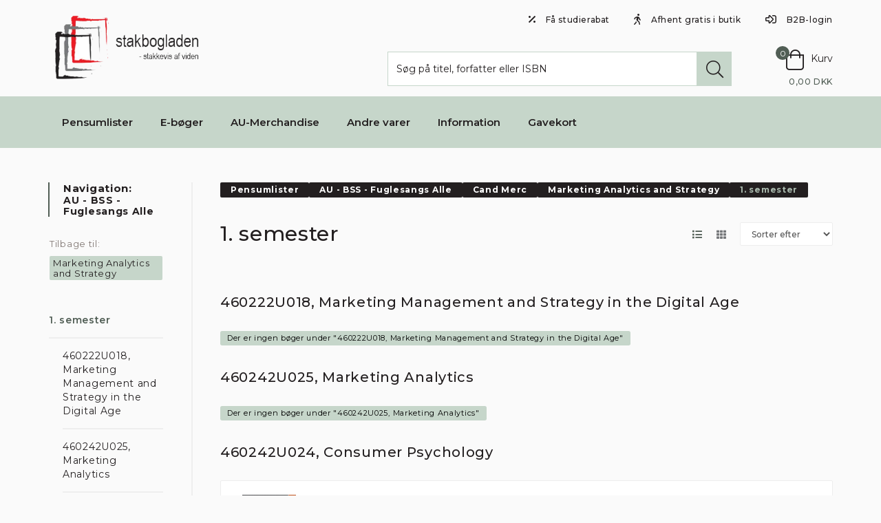

--- FILE ---
content_type: text/html
request_url: https://www.stakbogladen.dk/pensumlister/cand-merc/marketing-analytics-and-strategy/1-semester
body_size: 3091
content:
<!DOCTYPE html>
<!--
⬚⬚⬚⬚⬚⬚⬚⬚⬚⬚⬚⬚⬚⬚⬚⬚
  Proudly handmade by
 the creative minds at
     ⌨ ivaldi.dk
⬚⬚⬚⬚⬚⬚⬚⬚⬚⬚⬚⬚⬚⬚⬚⬚
 -->
<html class="no-js" ng-app="app" lang="da-DK" ng-controller="AppCtrl">

<head iv-favicon="/stakbogladen/assets/images/favicon.png">
  <meta charset="utf-8">
  <meta name="viewport" content="width=device-width, initial-scale=1">
  <meta http-equiv="X-UA-Compatible" content="IE=edge,chrome=1">
  <title ng-bind-html="product.title || product.name || page.title || page.name"></title>
  <link rel="preconnect" href="https://fonts.gstatic.com/" crossorigin>
  <link rel="preconnect" href="https://fonts.googleapis.com">
  <link href="https://fonts.googleapis.com/css2?family=Montserrat:ital,wght@0,400;0,500;0,600;0,700;1,500&display=swap"
    rel="stylesheet">
  <link rel="stylesheet" href="/stakbogladen/assets/styles/app.less">
  <link rel="dns-prefetch" href="//fonts.googleapis.com">
  <base href="/">
  <meta name="theme-color" content="#37573f">
  <meta property="og:type" content="website">
  <meta property="og:url" content="{{ tools.domainUrl() + (product ? product.$relative : page.$relative) }}"
    ng-if="product ? product.$relative : page.$relative">
  <link rel="canonical" href="{{ product ? product.$canonical : page.$canonical }}"
    ng-if="product ? product.$canonical : page.$canonical">
  <meta name="description" content="{{ product ? product.meta_description : page.meta_description }}"
    ng-if="product ? product.meta_description : page.meta_description">
  <meta property="og:title"
    content="{{ product ? (product.open_graph.title || product.title || product.name) : (page.open_graph.title || page.title || site.open_graph.title || page.name) }}">
  <meta property="og:image"
    content="{{ tools.domainUrl() + (product.open_graph.image.src || product.images[0].src || page.open_graph.image.src || site.open_graph.image.src) }}"
    ng-if="product.open_graph.image || product.images[0].src || page.open_graph.image || site.open_graph.image">
  <meta property="og:description"
    content="{{ product ? (product.open_graph.description || product.meta_description) : (page.open_graph.description || page.meta_description || site.open_graph.description) }}"
    ng-if="product ? (product.open_graph.description || product.meta_description) : (page.open_graph.description || page.meta_description || site.open_graph.description)">
</head>

<body ng-cloak itemscope itemtype="https://schema.org/WebSite">
  <meta itemprop="url" content="{{ tools.domainUrl() }}" />
  <ng-include src="'/stakbogladen/templates/_cookieconsent.html'" ng-if="!IVALDI_RENDER"></ng-include>
  <ng-include src="'/stakbogladen/templates/_customer-alert.html'" ng-if="site.customer_alert.activate"></ng-include>
  <header class="hidden-print" ng-show="site" bs-affix>
    <div class="flex-container top">
      <a class="logo" ng-href="{{ site.$frontpage.$relative }}">
        <img ng-src="/img:500x500,o{{ site.company.logo.src }}" ng-if="site.company.logo" alt="{{ site.company.name }}">
      </a>
      <div class="wrap">
        <nav class="topbar" aria-label="Secondary">
          <a ng-href="{{ topnav.link }}" class="navitem" ng-repeat="topnav in site.topbar">
            <div class="icon">
              <i ng-class="topnav.icon" ng-if="topnav.icon"></i>
            </div>
            <div class="text" ng-bind="topnav.text"></div>
          </a>
          <button class="btn navitem" type="button" title="B2B log ind" ng-click="$emit('iv-auth-loginRequired')"
            ng-show="!user">
            <div class="icon">
              <i class="far fa-sign-in-alt"></i>
            </div>
            <div class="text">B2B-login</div>
          </button>
          <a ng-href="{{ site.$customer.$relative }}" class="navitem" title="{{ site.$customer.name }}"
            ng-show="user && site.$customer">
            <div class="icon">
              <i class="far fa-user"></i>
            </div>
            <div class="text" ng-bind="site.$customer.name"></div>
          </a>
          <button class="btn navitem" type="button" title="Log ud" ng-click="$emit('iv-auth-logoutRequested')"
            ng-show="user">
            <div class="icon">
              <i class="far fa-sign-out-alt"></i>
            </div>
            <div class="text">Log ud</div>
          </button>
        </nav>
        <div class="middle">
          <button type="button" class="open-mobilemenu" bs-aside template-url="/stakbogladen/templates/_mobilemenu.html"
            container="body" data-backdrop="false">
            <i class="icon far fa-bars"></i>
            <span class="text">Menu</span>
          </button>
          <div class="search-wrap">
            <form class="search" iv-submit="tools.go(site.$search.$relative, {query: $root.searchQuery})"
              itemprop="potentialAction" itemscope itemtype="https://schema.org/SearchAction">
              <div class="close fa fa-close" ng-click="$root.searchQuery = ''" ng-if="$root.searchQuery.length > 2">
              </div>
              <div class="form-group">
                <meta itemprop="target"
                  content="{{ tools.domainUrl() + site.$search.$relative + '?query={search_term_string}' }}" />
                <input type="text" class="form-control" ng-model="$root.searchQuery" title="Søg"
                  placeholder="Søg på titel, forfatter eller ISBN" itemprop="query-input" name="search_term_string"
                  enterkeyhint="search" required>
              </div>
              <button type="submit" class="search-btn" title="Søg">
                <i class="fal fa-search"></i>
              </button>
            </form>
          </div>
          <a class="basket" ng-href="{{ site.$checkout.$relative }}">
            <div class="icon-wrap">
              <div class="count" ng-bind="order.totalQuantity()"></div>
              <i class="icon fal fa-shopping-bag"></i>
            </div>
            <span>Kurv</span>
            <div class="amount" ng-bind="order.totalPrice() | currency"></div>
          </a>
        </div>
      </div>
    </div>
    <div class="mobile-search">
      <form class="search" iv-submit="tools.go(site.$search.$relative, {query: $root.searchQuery}); $hide()"
        itemprop="potentialAction" itemscope itemtype="https://schema.org/SearchAction">
        <div class="form-group">
          <input type="text" class="form-control" ng-model="$root.searchQuery"
            placeholder="Søg på titel, forfatter eller ISBN" enterkeyhint="search" required>
        </div>
        <button type="submit" class="search-btn" aria-label="Søg">
          <i class="fal fa-search"></i>
        </button>
      </form>
    </div>
    <nav class="main-navigation" aria-label="Main" ng-mouseleave="clearNavSelection()">
      <div class="flex-container">
        <div class="navitem" ng-repeat="i1 in site.$menu"
          ng-mouseenter="i1.$countMenu ? $root.activeNavitem = i1 : $root.activeNavitem = null">
          <a ng-href="{{ i1.$relative }}" ng-bind="i1.name"></a>
          <div class="dropdownmenu"
            ng-if="$root.activeNavitem && $root.activeNavitem.id === i1.id && !$root.activeNavitem.activate_megamenu && $root.activeNavitem.$countMenu && $root.activeNavitem.children().$resolved">
            <button type="button" class="select-btn"
              ng-repeat="i2 in $root.activeNavitem.children() | filter:{menu: true}" ng-click="tools.go(i2.$relative)">
              <span ng-bind="i2.name"></span>
            </button>
          </div>
        </div>
      </div>
      <div class="megamenu" ng-show="$root.activeNavitem && $root.activeNavitem.activate_megamenu">
        <div class="first-column">
          <button type="button" class="select-btn"
            ng-repeat="i2 in $root.activeNavitem.children() | filter:{menu: true}"
            ng-mouseenter="$root.setActiveChild = i2" ng-click="tools.go(i2.$relative || i2.url)">
            <span ng-bind="i2.name"></span>
            <span class="icon">
              <i class="far fa-angle-right"></i>
            </span>
          </button>
        </div>
        <div class="second-column">
          <div class="alert-noselection" ng-if="!$root.setActiveChild">Foretag dit valg til venstre først
          </div>
          <div class="alert alert-warning"
            ng-if="$root.setActiveChild && $root.setActiveChild.children().$resolved && $root.setActiveChild.$countMenu < 1">
            Der er ingen undersider</div>
          <div class="branch" ng-repeat="i3 in $root.setActiveChild.children() | filter:{menu: true}">
            <a class="branch-name" ng-href="{{ i3.$relative || i3.url }}">
              {{ i3.name }}
              <div class="preloader-icon" ng-hide="i3.rchildren().$resolved">
                <i class="fal fa-spinner-third fa-spin"></i>
              </div>
            </a>
            <div class="content-wrap">
              <div class="educations" ng-class="{'remove-from-view': activeClass}">
                <div class="education" ng-repeat="i4 in i3.children() | filter:{menu: true}">
                  <button type="button"
                    ng-click="i4.$countMenu ? $parent.activeClass = i4 : tools.go(i4.$relative || i4.url)">
                    <span ng-bind="i4.name"></span>
                    <div class="preloader-icon" ng-hide="i4.children().$resolved">
                      <i class="fal fa-spinner-third fa-spin"></i>
                    </div>
                    <span class="icon" ng-show="i4.children().$resolved && i4.$countMenu">
                      <i class="far fa-angle-right"></i>
                    </span>
                  </button>
                </div>
              </div>
              <div class="semesters" ng-show="activeClass">
                <div class="top">
                  <span class="currentpage" ng-show="activeClass" ng-bind="activeClass.name"></span>
                  <button type="button" class="goback-btn" ng-click="activeClass = null">
                    <span class="icon">
                      <i class="far fa-angle-left"></i>
                    </span>
                    <span>Tilbage</span>
                  </button>
                </div>
                <div class="classes">
                  <button type="button" class="class"
                    ng-click="i5.$countMenu ? $parent.activeClass = i5 : tools.go(i5.$relative || i5.url)"
                    ng-repeat="i5 in activeClass.children() | filter:{menu: true}">
                    <span ng-bind="i5.name"></span>
                    <span class="icon" ng-show="i5.$countMenu">
                      <i class="far fa-angle-right"></i>
                    </span>
                  </button>
                </div>
              </div>
            </div>
          </div>
        </div>
      </div>
    </nav>
  </header>
  <main ng-view autocscroll></main>
  <footer class="hidden-print" ng-show="site">
    <section class="top">
      <div class="flex-container">
        <div class="links-section">
          <div class="headline" ng-bind="site.footer.links.headline"></div>
          <div class="links">
            <div class="link-wrap" ng-repeat="link in site.footer.links.link">
              <a class="link" ng-href="{{ link.link }}" ng-bind="link.text"></a>
            </div>
          </div>
        </div>
        <div class="some-section">
          <div class="headline">Sociale medier</div>
          <div class="icons">
            <a class="icon" ng-repeat="(key,value) in site.company.social" ng-class="key" ng-href="{{ value }}"></a>
          </div>
        </div>
      </div>
    </section>
    <section class="locations">
      <div class="flex-container">
        <div class="location" ng-repeat="location in site.footer.locations">
          <div class="headline" ng-bind="location.name"></div>
          <div class="address" ng-bind="location.address"></div>
          <a class="phone" ng-href="tel:{{ location.phone.split(' ').join('') }}">
            <div class="icon">
              <i class="fas fa-phone-alt"></i>
            </div>
            <div class="text" ng-bind="location.phone"></div>
          </a>
          <a class="email" ng-href="mailto:{{ location.email }}">
            <div class="icon">
              <i class="fas fa-envelope"></i>
            </div>
            <div class="text" ng-bind="location.email"></div>
          </a>
          <div class="openinghours">
            <div class="headline">Åbningstider</div>
            <div class="text" ng-bind="location.openinghours"></div>
          </div>
        </div>
      </div>
    </section>
    <section class="bottom">
      <div class="flex-container">
        <div>
          <div ng-if="site.company.cvr">
            <span>CVR:</span>
            <span ng-bind="site.company.cvr"></span>
          </div>
        </div>
        <div class="payment-cards" ng-if="site.footer.paymentcards.src">
          <img ng-src="/img:500x35,po{{ site.footer.paymentcards.src }}" alt="" loading="lazy">
        </div>
      </div>
    </section>
  </footer>
  <script src="/lib:catfish@1.2,stakbogladen,angular-slick-carousel"></script>
  <script src="/lib/vendor/angular12-i18n/angular-locale_da-dk.js"></script>
</body>

</html>